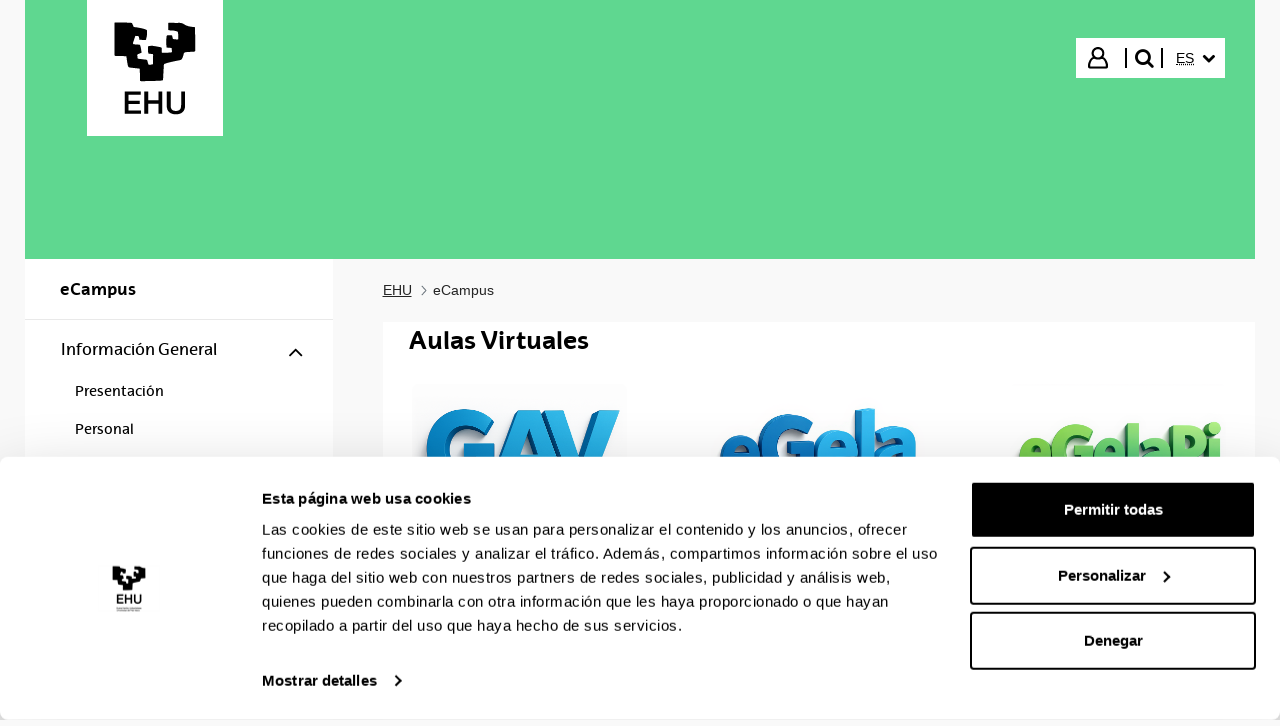

--- FILE ---
content_type: text/javascript
request_url: https://www.ehu.eus/o/upv-ehu-global-theme/js/main.js?browserId=chrome&minifierType=js&languageId=es_ES&t=1768897812000
body_size: 3315
content:
/*1768897812000*/
/* 
 * UPV/EHU - Menu lateral izquierdo
 * 	Para des/plegarlo al pulsar sobre el icono de des/plegar
 *  Para mantener desplegada la opción que tenga una pagina hija seleccionada  
 */  
 
AUI().use(
		'anim',
		'transition',
		function(A) {
			
			var toggleClass = function(event) {
				event.stopPropagation();

				var currentTargetNode = event.currentTarget;

				var baseClassName = 'class-toggle-';

				var targetClass = currentTargetNode.attr('data-target-class');
				
				if (targetClass) {
					var className = baseClassName + targetClass;						
				}else{
					var className = baseClassName + 'active';					
				}

				var nodes = currentTargetNode.attr('data-target-node');
				if (nodes) {
					nodes = A.all(nodes);
				}else{
					nodes = A.NodeList.create();
					nodes.push(currentTargetNode);
				}

				nodes.each(
					function(node) {
						node.toggleClass(className);
						
						// Al clickar el icono para plegar/desplegar paginas hijos, varia su los estilos del icono asociado  
						if (node.hasClass("has-sub-nav")){
							var nodeChildren = node.attr('children');
							nodeChildren.each(
								function(nodeChild) {
									if (nodeChild.hasClass("children-marker")){
										if (nodeChild.hasClass("icon-chevron-down")){
											nodeChild.replaceClass("icon-chevron-down","icon-chevron-up");
										} else {
											nodeChild.replaceClass("icon-chevron-up","icon-chevron-down");
										}										
									} 
								}		
							);
						}

						if (!currentTargetNode.hasAttribute('data-transition-property')) {
							return;
						}

						var transitionProperty = currentTargetNode.getAttribute('data-transition-property');

						var transitionDuration = parseInt(currentTargetNode.getAttribute('data-transition-duration'));

						if (!transitionDuration) {
							transitionDuration = 0.5;
						}

						var transitionStart = currentTargetNode.getAttribute('data-transition-start');

						if (!transitionStart) {
							var transitionStart = 0;
						}

						var transitionEnd = currentTargetNode.getAttribute('data-transition-end');

						if (!transitionEnd) {
							transitionEnd = parseInt(node.one('.' + baseClassName + 'content').get('clientHeight'));
						}

						var config = [];

						if (node.hasClass(className)) {
							config[transitionProperty] = transitionEnd;
						}
						else {
							config[transitionProperty] = transitionStart;
						}

						config["duration"] = transitionDuration;

						node.transition(config);

						node.setStyle(transitionProperty, config[transitionProperty]);
					}
				);
			};

			A.all('.class-toggle').on('click', toggleClass);
			A.all('.class-toggle').on('keypress', toggleClass);			
		}
	);

/*-- UPV/EHU --*/

AUI().ready(
		
	/*
	This function gets loaded when all the HTML, not including the portlets, is
	loaded.
	*/	
		
	'aui-carousel', 'liferay-navigation-interaction', 'aui-toggler',
	function(A) {
		
		/*---------------*/
		/*-- Carrusel  --*/
		/*---------------*/
		/*-- Si existe el carrusel, el primer nodo del menu del carrusel es siempre el nodo de Play/Pause,
		 * el cual cambia de icono asociado al pulsar sobre él teniendo en cuenta el estado anterior 
		 */
		var carousel = A.one('#carousel');
		if (carousel) {
			var menuItems = A.all("#carousel menu li a");
			var playPauseItem = menuItems.first(); 
			playPauseItem.on(
				'click',
				function(event){
					if (playPauseItem.hasClass("carousel-menu-play")){
						playPauseItem.replaceClass("icon-play","icon-pause");						
					} else {
						playPauseItem.replaceClass("icon-pause","icon-play");
					}					
				}
			);		
		}	
		
		
		/*-------------------------------*/
		/*-- Menu Responsive Principal --*/
		/*-------------------------------*/
		
		/*-- Al clickar el boton del menu responsivo se pliega/despliega el menu responsivo si existe --*/
		var menuResponsive = A.one('#menu-responsive');
		var btnResponsive = A.one('#btn-responsive');
		if ((menuResponsive) && (btnResponsive)) {
			btnResponsive.on(
					'click', 
					function(event){
						btnResponsive.toggleClass('open');
						menuResponsive.toggleClass('open');						
					}
			);
		}
		
		/*--------------------------------*/
		/*-- Menu Responsive del sitio  --*/
		/*--------------------------------*/
		
		/*-- Al clickar el boton (#side-btn) del menu de navegacion del sitio en responsivo (por defecto plegado class="icon-chevron-down"),
		 *  se muestra/oculta el menu de navegacion del sitio (#side-menu)  --*/
		var menuSite = A.one('#side-menu');
		var btnSite = A.one('#side-menu #side-btn');
		var iconSite = A.one('#side-menu #side-btn #icon-chevron');
		if ((menuSite) && (btnSite) && (iconSite)) {
			btnSite.on(
				'click',
				function(event){
					btnSite.toggleClass('class-toggle-active');
					menuSite.toggleClass('open');
					A.one("body").toggleClass("menu-opened");
					if (iconSite.hasClass("icon-chevron-down")){
						iconSite.replaceClass("icon-chevron-down","icon-chevron-up");						
					} else {
						iconSite.replaceClass("icon-chevron-up","icon-chevron-down");						
					}					
				}
			);
		}	
		
		/*--------------------------------*/
		/*--  TogglerAui: Acordeon   --*/
		/*--------------------------------*/
		if(document.getElementById("myToggler") != null){
			
			new A.TogglerDelegate({
		        animated: true,
		        closeAllOnExpand: true,
		        container: '#myToggler',
		        content: '.content',
		        expanded: false,
		        header: '.header',
		        transition: {
		        	duration: 0.2,
		        	easing: 'cubic-bezier(0, 0.1, 0, 1)'
		        }
			});
		}
		
		/*-- Hay que usar el marcado de manera que facilite la accesibilidad y en elementos no estándar de HTML 
		 * (acordeones, ventanas modales, carruseles, desplegables…) hay que usar WAI-ARIA.  --*/
		var menuItems = document.querySelectorAll("#myToggler .header.toggler-header");
		for (i = 0; i < menuItems.length; i++) {
			menuItems[i].addEventListener("click",
				function(event){
					for (j = 0; j < menuItems.length; j++) {
						menuItems[j].removeAttribute('aria-disabled');
						menuItems[j].setAttribute("aria-expanded","false");
					}
					if (this.classList.contains("toggler-header-collapsed")){
						this.setAttribute("aria-disabled","true");
						this.setAttribute("aria-expanded","true");
					}
				}
			);
		}
	}
);

Liferay.Portlet.ready(

	/*
	This function gets loaded after each and every portlet on the page.

	portletId: the current portlet's id
	node: the Alloy Node object of the current portlet
	*/

	function(portletId, node) {
	}
);

Liferay.on(
	'allPortletsReady',

	/*
	This function gets loaded when everything, including the portlets, is on
	the page.
	*/

	function() {
		//Nuevo acordeon
		var acc = document.getElementsByClassName("own-accordion");
		
		for (var i = 0; i < acc.length; i++) {
		  acc[i].addEventListener("click", function() {
		    this.classList.toggle("active");
		    var panel = $(this).parent().next()[0];
		    if (panel.style.maxHeight) {
		      panel.style.maxHeight = null;
		    } else {
		      panel.style.maxHeight = panel.scrollHeight + "px";
		    } 
		  });
		}		
	}
);

$(document).ready(function() {
	accessibility();

	$("body").on("click", ".yui3-calendar-pane table tbody tr td.evento a", function(){
		$(this).closest('.column-right-calendar').find('.listadoCal > ul > li:first-child a').focus();
	});

	$('.filterCal .form-check input').change(function() {
        $('.tbodyAux a:first-child').focus();        
    });

    /* DOMSubtreeModified comentado Deprecation
	$(".yui3-widget-mask").one("DOMSubtreeModified",function() {
		if ($(this).hasClass('hide')) {
		  	$("body").removeClass("image-gallery");
		}
		else {
			$("body").addClass("image-gallery");
		}
	}); */

	/* Hamburguer icon */
	$('.hamburguer-icon').on('click', function () {
		$('.hamburguer-icon-animated').toggleClass('open');
	});

/* 	$('.featured_article-image .owl-carousel').owlCarousel({
		loop:false,
		nav:false,
		items:1,
		dots:false,
		autoplay:true,
		autoplayTimeout: 6000
	}); */

	/* tooltip */
	var is_touch_device = 'ontouchstart' in document.documentElement;
    if(!is_touch_device) { /* touch is enabled */
		var tooltips = document.querySelectorAll('#content a:not([title]) span.sr-only');
		tooltips.forEach((tooltip) => {
			if(tooltip.parentNode.getAttribute("data-original-title")) {/* all sr-only exist in a link */
				tooltip.parentElement.setAttribute("data-original-title", tooltip.parentNode.getAttribute("data-original-title") + "<br>" + tooltip.innerHTML);
			}else{
				tooltip.parentElement.setAttribute("data-toggle-upv", "tooltip");
				tooltip.parentElement.setAttribute("data-placement", "auto");
				tooltip.parentElement.setAttribute("data-html", "true");
				tooltip.parentElement.setAttribute("data-original-title", tooltip.innerHTML);
			}
		});
		$(function () {
			$('[data-toggle-upv="tooltip"]').tooltip()
		});
	}



});

	


function accessibility(){
	//Liferay input hide
	if($("#hrefFm input").length>0) {
		$("#hrefFm input").val("hide accesible");
	}
	//owl dotted accesibility
	if($(".owl-carousel").length>0) {
		var cont=0;
		$(".owl-carousel .owl-dots button").each(function(){
		    $(this).find("span").html(""+cont);
		    cont++;
		});
	}
	if($("button.close.image-viewer-base-control.image-viewer-close.hide").length>0) {
		$('<span class="sr-only">close</span>').appendTo($("button.close.image-viewer-base-control.image-viewer-close.hide"));
	}
	if($("a.carousel-control.right.image-viewer-base-control.image-viewer-base-control-right").length>0) {
		$('<span class="sr-only">right</span>').appendTo($("a.carousel-control.right.image-viewer-base-control.image-viewer-base-control-right"));
	}
	if($("a.carousel-control.left.image-viewer-base-control.image-viewer-base-control-left").length>0) {
	   $('<span class="sr-only">left</span>').appendTo($("a.carousel-control.left.image-viewer-base-control.image-viewer-base-control-left"));
	}

	$("button.btn-search").focus(function(){
		setTimeout(function(){ $("input.search-bar-keywords-input").focus();}, 100);
	});

	$(".nav-link,li.dropdown.language a").focus(function(){
	    $(".focusin").removeClass("focusin");
	});
	$(".header__top-menu__sign-in > a").focus(function(){
		$(".focusin").removeClass("focusin");
	});
}
